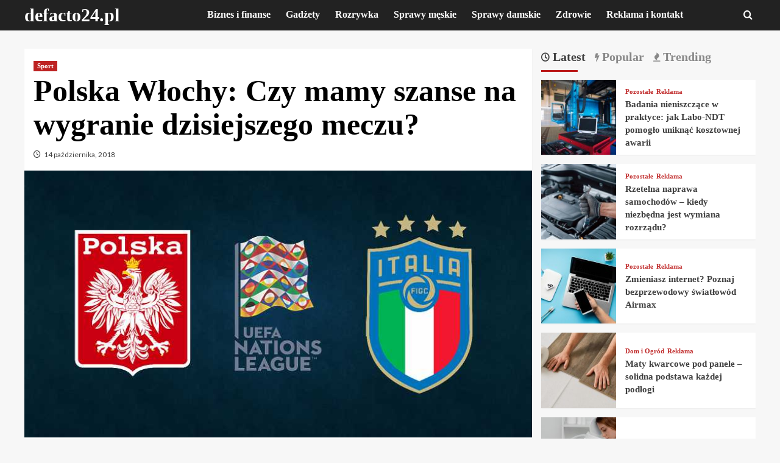

--- FILE ---
content_type: text/html; charset=UTF-8
request_url: https://defacto24.pl/sport/polska-wlochy-czy-mamy-szanse-na-wygranie-dzisiejszego-meczu/
body_size: 15804
content:
<!doctype html><html lang="pl-PL"><head><script data-no-optimize="1">var litespeed_docref=sessionStorage.getItem("litespeed_docref");litespeed_docref&&(Object.defineProperty(document,"referrer",{get:function(){return litespeed_docref}}),sessionStorage.removeItem("litespeed_docref"));</script> <meta charset="UTF-8"><meta name="viewport" content="width=device-width, initial-scale=1"><link rel="profile" href="http://gmpg.org/xfn/11"><meta name='robots' content='index, follow, max-image-preview:large, max-snippet:-1, max-video-preview:-1' /><style>img:is([sizes="auto" i], [sizes^="auto," i]) { contain-intrinsic-size: 3000px 1500px }</style><link rel='preload' href='https://fonts.googleapis.com/css?family=Source%2BSans%2BPro%3A400%2C700%7CLato%3A400%2C700&#038;subset=latin%2Clatin-ext&#038;display=swap' as='style' onload="this.onload=null;this.rel='stylesheet'" type='text/css' media='all' crossorigin='anonymous'><link rel='preconnect' href='https://fonts.googleapis.com' crossorigin='anonymous'><link rel='preconnect' href='https://fonts.gstatic.com' crossorigin='anonymous'><title>Polska Włochy: Czy mamy szanse na wygranie dzisiejszego meczu?</title><meta name="description" content="Polska Włochy to spotkanie, które dzisiejszego wieczoru elektryzuje wszystkich Polaków. Czy nasza reprezentacja będzie w stanie wygrać spotkanie u siebie?" /><link rel="canonical" href="https://defacto24.pl/sport/polska-wlochy-czy-mamy-szanse-na-wygranie-dzisiejszego-meczu/" /><meta property="og:locale" content="pl_PL" /><meta property="og:type" content="article" /><meta property="og:title" content="Polska Włochy: Czy mamy szanse na wygranie dzisiejszego meczu?" /><meta property="og:description" content="Polska Włochy to spotkanie, które dzisiejszego wieczoru elektryzuje wszystkich Polaków. Czy nasza reprezentacja będzie w stanie wygrać spotkanie u siebie?" /><meta property="og:url" content="https://defacto24.pl/sport/polska-wlochy-czy-mamy-szanse-na-wygranie-dzisiejszego-meczu/" /><meta property="og:site_name" content="defacto24.pl" /><meta property="article:published_time" content="2018-10-14T10:51:32+00:00" /><meta property="og:image" content="https://defacto24.pl/storage/2018/10/poland-italy.jpg" /><meta property="og:image:width" content="818" /><meta property="og:image:height" content="430" /><meta property="og:image:type" content="image/jpeg" /><meta name="author" content="admin" /><meta name="twitter:card" content="summary_large_image" /><meta name="twitter:label1" content="Napisane przez" /><meta name="twitter:data1" content="admin" /><meta name="twitter:label2" content="Szacowany czas czytania" /><meta name="twitter:data2" content="2 minuty" /> <script type="application/ld+json" class="yoast-schema-graph">{"@context":"https://schema.org","@graph":[{"@type":"WebPage","@id":"https://defacto24.pl/sport/polska-wlochy-czy-mamy-szanse-na-wygranie-dzisiejszego-meczu/","url":"https://defacto24.pl/sport/polska-wlochy-czy-mamy-szanse-na-wygranie-dzisiejszego-meczu/","name":"Polska Włochy: Czy mamy szanse na wygranie dzisiejszego meczu?","isPartOf":{"@id":"https://defacto24.pl/#website"},"primaryImageOfPage":{"@id":"https://defacto24.pl/sport/polska-wlochy-czy-mamy-szanse-na-wygranie-dzisiejszego-meczu/#primaryimage"},"image":{"@id":"https://defacto24.pl/sport/polska-wlochy-czy-mamy-szanse-na-wygranie-dzisiejszego-meczu/#primaryimage"},"thumbnailUrl":"/wp-content/uploads/2018/10/poland-italy.jpg","datePublished":"2018-10-14T10:51:32+00:00","author":{"@id":"https://defacto24.pl/#/schema/person/3ae46cb045322edcad1473fd12652628"},"description":"Polska Włochy to spotkanie, które dzisiejszego wieczoru elektryzuje wszystkich Polaków. Czy nasza reprezentacja będzie w stanie wygrać spotkanie u siebie?","breadcrumb":{"@id":"https://defacto24.pl/sport/polska-wlochy-czy-mamy-szanse-na-wygranie-dzisiejszego-meczu/#breadcrumb"},"inLanguage":"pl-PL","potentialAction":[{"@type":"ReadAction","target":["https://defacto24.pl/sport/polska-wlochy-czy-mamy-szanse-na-wygranie-dzisiejszego-meczu/"]}]},{"@type":"ImageObject","inLanguage":"pl-PL","@id":"https://defacto24.pl/sport/polska-wlochy-czy-mamy-szanse-na-wygranie-dzisiejszego-meczu/#primaryimage","url":"/wp-content/uploads/2018/10/poland-italy.jpg","contentUrl":"/wp-content/uploads/2018/10/poland-italy.jpg","width":818,"height":430},{"@type":"BreadcrumbList","@id":"https://defacto24.pl/sport/polska-wlochy-czy-mamy-szanse-na-wygranie-dzisiejszego-meczu/#breadcrumb","itemListElement":[{"@type":"ListItem","position":1,"name":"Strona główna","item":"https://defacto24.pl/"},{"@type":"ListItem","position":2,"name":"Polska Włochy: Czy mamy szanse na wygranie dzisiejszego meczu?"}]},{"@type":"WebSite","@id":"https://defacto24.pl/#website","url":"https://defacto24.pl/","name":"defacto24.pl","description":"","potentialAction":[{"@type":"SearchAction","target":{"@type":"EntryPoint","urlTemplate":"https://defacto24.pl/?s={search_term_string}"},"query-input":{"@type":"PropertyValueSpecification","valueRequired":true,"valueName":"search_term_string"}}],"inLanguage":"pl-PL"},{"@type":"Person","@id":"https://defacto24.pl/#/schema/person/3ae46cb045322edcad1473fd12652628","name":"admin","image":{"@type":"ImageObject","inLanguage":"pl-PL","@id":"https://defacto24.pl/#/schema/person/image/","url":"https://defacto24.pl/core/cache/ls/avatar/6975aaffa175d4ae791213a4d28a9b4e.jpg","contentUrl":"https://defacto24.pl/core/cache/ls/avatar/6975aaffa175d4ae791213a4d28a9b4e.jpg","caption":"admin"},"url":"https://defacto24.pl/writer/admin/"}]}</script> <link rel='dns-prefetch' href='//www.googletagmanager.com' /><link rel='dns-prefetch' href='//fonts.googleapis.com' /><link rel='preconnect' href='https://fonts.googleapis.com' /><link rel='preconnect' href='https://fonts.gstatic.com' /><link rel="alternate" type="application/rss+xml" title="defacto24.pl &raquo; Kanał z wpisami" href="https://defacto24.pl/feed/" /><link rel="alternate" type="application/rss+xml" title="defacto24.pl &raquo; Kanał z komentarzami" href="https://defacto24.pl/comments/feed/" /><link data-optimized="2" rel="stylesheet" href="/wp-content/cache/ls/css/08ba00d3516321bbd8c89333913fe29a.css" /><style id='wp-block-library-theme-inline-css' type='text/css'>.wp-block-audio :where(figcaption){color:#555;font-size:13px;text-align:center}.is-dark-theme .wp-block-audio :where(figcaption){color:#ffffffa6}.wp-block-audio{margin:0 0 1em}.wp-block-code{border:1px solid #ccc;border-radius:4px;font-family:Menlo,Consolas,monaco,monospace;padding:.8em 1em}.wp-block-embed :where(figcaption){color:#555;font-size:13px;text-align:center}.is-dark-theme .wp-block-embed :where(figcaption){color:#ffffffa6}.wp-block-embed{margin:0 0 1em}.blocks-gallery-caption{color:#555;font-size:13px;text-align:center}.is-dark-theme .blocks-gallery-caption{color:#ffffffa6}:root :where(.wp-block-image figcaption){color:#555;font-size:13px;text-align:center}.is-dark-theme :root :where(.wp-block-image figcaption){color:#ffffffa6}.wp-block-image{margin:0 0 1em}.wp-block-pullquote{border-bottom:4px solid;border-top:4px solid;color:currentColor;margin-bottom:1.75em}.wp-block-pullquote cite,.wp-block-pullquote footer,.wp-block-pullquote__citation{color:currentColor;font-size:.8125em;font-style:normal;text-transform:uppercase}.wp-block-quote{border-left:.25em solid;margin:0 0 1.75em;padding-left:1em}.wp-block-quote cite,.wp-block-quote footer{color:currentColor;font-size:.8125em;font-style:normal;position:relative}.wp-block-quote:where(.has-text-align-right){border-left:none;border-right:.25em solid;padding-left:0;padding-right:1em}.wp-block-quote:where(.has-text-align-center){border:none;padding-left:0}.wp-block-quote.is-large,.wp-block-quote.is-style-large,.wp-block-quote:where(.is-style-plain){border:none}.wp-block-search .wp-block-search__label{font-weight:700}.wp-block-search__button{border:1px solid #ccc;padding:.375em .625em}:where(.wp-block-group.has-background){padding:1.25em 2.375em}.wp-block-separator.has-css-opacity{opacity:.4}.wp-block-separator{border:none;border-bottom:2px solid;margin-left:auto;margin-right:auto}.wp-block-separator.has-alpha-channel-opacity{opacity:1}.wp-block-separator:not(.is-style-wide):not(.is-style-dots){width:100px}.wp-block-separator.has-background:not(.is-style-dots){border-bottom:none;height:1px}.wp-block-separator.has-background:not(.is-style-wide):not(.is-style-dots){height:2px}.wp-block-table{margin:0 0 1em}.wp-block-table td,.wp-block-table th{word-break:normal}.wp-block-table :where(figcaption){color:#555;font-size:13px;text-align:center}.is-dark-theme .wp-block-table :where(figcaption){color:#ffffffa6}.wp-block-video :where(figcaption){color:#555;font-size:13px;text-align:center}.is-dark-theme .wp-block-video :where(figcaption){color:#ffffffa6}.wp-block-video{margin:0 0 1em}:root :where(.wp-block-template-part.has-background){margin-bottom:0;margin-top:0;padding:1.25em 2.375em}</style><style id='global-styles-inline-css' type='text/css'>:root{--wp--preset--aspect-ratio--square: 1;--wp--preset--aspect-ratio--4-3: 4/3;--wp--preset--aspect-ratio--3-4: 3/4;--wp--preset--aspect-ratio--3-2: 3/2;--wp--preset--aspect-ratio--2-3: 2/3;--wp--preset--aspect-ratio--16-9: 16/9;--wp--preset--aspect-ratio--9-16: 9/16;--wp--preset--color--black: #000000;--wp--preset--color--cyan-bluish-gray: #abb8c3;--wp--preset--color--white: #ffffff;--wp--preset--color--pale-pink: #f78da7;--wp--preset--color--vivid-red: #cf2e2e;--wp--preset--color--luminous-vivid-orange: #ff6900;--wp--preset--color--luminous-vivid-amber: #fcb900;--wp--preset--color--light-green-cyan: #7bdcb5;--wp--preset--color--vivid-green-cyan: #00d084;--wp--preset--color--pale-cyan-blue: #8ed1fc;--wp--preset--color--vivid-cyan-blue: #0693e3;--wp--preset--color--vivid-purple: #9b51e0;--wp--preset--gradient--vivid-cyan-blue-to-vivid-purple: linear-gradient(135deg,rgba(6,147,227,1) 0%,rgb(155,81,224) 100%);--wp--preset--gradient--light-green-cyan-to-vivid-green-cyan: linear-gradient(135deg,rgb(122,220,180) 0%,rgb(0,208,130) 100%);--wp--preset--gradient--luminous-vivid-amber-to-luminous-vivid-orange: linear-gradient(135deg,rgba(252,185,0,1) 0%,rgba(255,105,0,1) 100%);--wp--preset--gradient--luminous-vivid-orange-to-vivid-red: linear-gradient(135deg,rgba(255,105,0,1) 0%,rgb(207,46,46) 100%);--wp--preset--gradient--very-light-gray-to-cyan-bluish-gray: linear-gradient(135deg,rgb(238,238,238) 0%,rgb(169,184,195) 100%);--wp--preset--gradient--cool-to-warm-spectrum: linear-gradient(135deg,rgb(74,234,220) 0%,rgb(151,120,209) 20%,rgb(207,42,186) 40%,rgb(238,44,130) 60%,rgb(251,105,98) 80%,rgb(254,248,76) 100%);--wp--preset--gradient--blush-light-purple: linear-gradient(135deg,rgb(255,206,236) 0%,rgb(152,150,240) 100%);--wp--preset--gradient--blush-bordeaux: linear-gradient(135deg,rgb(254,205,165) 0%,rgb(254,45,45) 50%,rgb(107,0,62) 100%);--wp--preset--gradient--luminous-dusk: linear-gradient(135deg,rgb(255,203,112) 0%,rgb(199,81,192) 50%,rgb(65,88,208) 100%);--wp--preset--gradient--pale-ocean: linear-gradient(135deg,rgb(255,245,203) 0%,rgb(182,227,212) 50%,rgb(51,167,181) 100%);--wp--preset--gradient--electric-grass: linear-gradient(135deg,rgb(202,248,128) 0%,rgb(113,206,126) 100%);--wp--preset--gradient--midnight: linear-gradient(135deg,rgb(2,3,129) 0%,rgb(40,116,252) 100%);--wp--preset--font-size--small: 13px;--wp--preset--font-size--medium: 20px;--wp--preset--font-size--large: 36px;--wp--preset--font-size--x-large: 42px;--wp--preset--spacing--20: 0.44rem;--wp--preset--spacing--30: 0.67rem;--wp--preset--spacing--40: 1rem;--wp--preset--spacing--50: 1.5rem;--wp--preset--spacing--60: 2.25rem;--wp--preset--spacing--70: 3.38rem;--wp--preset--spacing--80: 5.06rem;--wp--preset--shadow--natural: 6px 6px 9px rgba(0, 0, 0, 0.2);--wp--preset--shadow--deep: 12px 12px 50px rgba(0, 0, 0, 0.4);--wp--preset--shadow--sharp: 6px 6px 0px rgba(0, 0, 0, 0.2);--wp--preset--shadow--outlined: 6px 6px 0px -3px rgba(255, 255, 255, 1), 6px 6px rgba(0, 0, 0, 1);--wp--preset--shadow--crisp: 6px 6px 0px rgba(0, 0, 0, 1);}:root { --wp--style--global--content-size: 740px;--wp--style--global--wide-size: 1200px; }:where(body) { margin: 0; }.wp-site-blocks > .alignleft { float: left; margin-right: 2em; }.wp-site-blocks > .alignright { float: right; margin-left: 2em; }.wp-site-blocks > .aligncenter { justify-content: center; margin-left: auto; margin-right: auto; }:where(.wp-site-blocks) > * { margin-block-start: 24px; margin-block-end: 0; }:where(.wp-site-blocks) > :first-child { margin-block-start: 0; }:where(.wp-site-blocks) > :last-child { margin-block-end: 0; }:root { --wp--style--block-gap: 24px; }:root :where(.is-layout-flow) > :first-child{margin-block-start: 0;}:root :where(.is-layout-flow) > :last-child{margin-block-end: 0;}:root :where(.is-layout-flow) > *{margin-block-start: 24px;margin-block-end: 0;}:root :where(.is-layout-constrained) > :first-child{margin-block-start: 0;}:root :where(.is-layout-constrained) > :last-child{margin-block-end: 0;}:root :where(.is-layout-constrained) > *{margin-block-start: 24px;margin-block-end: 0;}:root :where(.is-layout-flex){gap: 24px;}:root :where(.is-layout-grid){gap: 24px;}.is-layout-flow > .alignleft{float: left;margin-inline-start: 0;margin-inline-end: 2em;}.is-layout-flow > .alignright{float: right;margin-inline-start: 2em;margin-inline-end: 0;}.is-layout-flow > .aligncenter{margin-left: auto !important;margin-right: auto !important;}.is-layout-constrained > .alignleft{float: left;margin-inline-start: 0;margin-inline-end: 2em;}.is-layout-constrained > .alignright{float: right;margin-inline-start: 2em;margin-inline-end: 0;}.is-layout-constrained > .aligncenter{margin-left: auto !important;margin-right: auto !important;}.is-layout-constrained > :where(:not(.alignleft):not(.alignright):not(.alignfull)){max-width: var(--wp--style--global--content-size);margin-left: auto !important;margin-right: auto !important;}.is-layout-constrained > .alignwide{max-width: var(--wp--style--global--wide-size);}body .is-layout-flex{display: flex;}.is-layout-flex{flex-wrap: wrap;align-items: center;}.is-layout-flex > :is(*, div){margin: 0;}body .is-layout-grid{display: grid;}.is-layout-grid > :is(*, div){margin: 0;}body{padding-top: 0px;padding-right: 0px;padding-bottom: 0px;padding-left: 0px;}a:where(:not(.wp-element-button)){text-decoration: none;}:root :where(.wp-element-button, .wp-block-button__link){background-color: #32373c;border-width: 0;color: #fff;font-family: inherit;font-size: inherit;line-height: inherit;padding: calc(0.667em + 2px) calc(1.333em + 2px);text-decoration: none;}.has-black-color{color: var(--wp--preset--color--black) !important;}.has-cyan-bluish-gray-color{color: var(--wp--preset--color--cyan-bluish-gray) !important;}.has-white-color{color: var(--wp--preset--color--white) !important;}.has-pale-pink-color{color: var(--wp--preset--color--pale-pink) !important;}.has-vivid-red-color{color: var(--wp--preset--color--vivid-red) !important;}.has-luminous-vivid-orange-color{color: var(--wp--preset--color--luminous-vivid-orange) !important;}.has-luminous-vivid-amber-color{color: var(--wp--preset--color--luminous-vivid-amber) !important;}.has-light-green-cyan-color{color: var(--wp--preset--color--light-green-cyan) !important;}.has-vivid-green-cyan-color{color: var(--wp--preset--color--vivid-green-cyan) !important;}.has-pale-cyan-blue-color{color: var(--wp--preset--color--pale-cyan-blue) !important;}.has-vivid-cyan-blue-color{color: var(--wp--preset--color--vivid-cyan-blue) !important;}.has-vivid-purple-color{color: var(--wp--preset--color--vivid-purple) !important;}.has-black-background-color{background-color: var(--wp--preset--color--black) !important;}.has-cyan-bluish-gray-background-color{background-color: var(--wp--preset--color--cyan-bluish-gray) !important;}.has-white-background-color{background-color: var(--wp--preset--color--white) !important;}.has-pale-pink-background-color{background-color: var(--wp--preset--color--pale-pink) !important;}.has-vivid-red-background-color{background-color: var(--wp--preset--color--vivid-red) !important;}.has-luminous-vivid-orange-background-color{background-color: var(--wp--preset--color--luminous-vivid-orange) !important;}.has-luminous-vivid-amber-background-color{background-color: var(--wp--preset--color--luminous-vivid-amber) !important;}.has-light-green-cyan-background-color{background-color: var(--wp--preset--color--light-green-cyan) !important;}.has-vivid-green-cyan-background-color{background-color: var(--wp--preset--color--vivid-green-cyan) !important;}.has-pale-cyan-blue-background-color{background-color: var(--wp--preset--color--pale-cyan-blue) !important;}.has-vivid-cyan-blue-background-color{background-color: var(--wp--preset--color--vivid-cyan-blue) !important;}.has-vivid-purple-background-color{background-color: var(--wp--preset--color--vivid-purple) !important;}.has-black-border-color{border-color: var(--wp--preset--color--black) !important;}.has-cyan-bluish-gray-border-color{border-color: var(--wp--preset--color--cyan-bluish-gray) !important;}.has-white-border-color{border-color: var(--wp--preset--color--white) !important;}.has-pale-pink-border-color{border-color: var(--wp--preset--color--pale-pink) !important;}.has-vivid-red-border-color{border-color: var(--wp--preset--color--vivid-red) !important;}.has-luminous-vivid-orange-border-color{border-color: var(--wp--preset--color--luminous-vivid-orange) !important;}.has-luminous-vivid-amber-border-color{border-color: var(--wp--preset--color--luminous-vivid-amber) !important;}.has-light-green-cyan-border-color{border-color: var(--wp--preset--color--light-green-cyan) !important;}.has-vivid-green-cyan-border-color{border-color: var(--wp--preset--color--vivid-green-cyan) !important;}.has-pale-cyan-blue-border-color{border-color: var(--wp--preset--color--pale-cyan-blue) !important;}.has-vivid-cyan-blue-border-color{border-color: var(--wp--preset--color--vivid-cyan-blue) !important;}.has-vivid-purple-border-color{border-color: var(--wp--preset--color--vivid-purple) !important;}.has-vivid-cyan-blue-to-vivid-purple-gradient-background{background: var(--wp--preset--gradient--vivid-cyan-blue-to-vivid-purple) !important;}.has-light-green-cyan-to-vivid-green-cyan-gradient-background{background: var(--wp--preset--gradient--light-green-cyan-to-vivid-green-cyan) !important;}.has-luminous-vivid-amber-to-luminous-vivid-orange-gradient-background{background: var(--wp--preset--gradient--luminous-vivid-amber-to-luminous-vivid-orange) !important;}.has-luminous-vivid-orange-to-vivid-red-gradient-background{background: var(--wp--preset--gradient--luminous-vivid-orange-to-vivid-red) !important;}.has-very-light-gray-to-cyan-bluish-gray-gradient-background{background: var(--wp--preset--gradient--very-light-gray-to-cyan-bluish-gray) !important;}.has-cool-to-warm-spectrum-gradient-background{background: var(--wp--preset--gradient--cool-to-warm-spectrum) !important;}.has-blush-light-purple-gradient-background{background: var(--wp--preset--gradient--blush-light-purple) !important;}.has-blush-bordeaux-gradient-background{background: var(--wp--preset--gradient--blush-bordeaux) !important;}.has-luminous-dusk-gradient-background{background: var(--wp--preset--gradient--luminous-dusk) !important;}.has-pale-ocean-gradient-background{background: var(--wp--preset--gradient--pale-ocean) !important;}.has-electric-grass-gradient-background{background: var(--wp--preset--gradient--electric-grass) !important;}.has-midnight-gradient-background{background: var(--wp--preset--gradient--midnight) !important;}.has-small-font-size{font-size: var(--wp--preset--font-size--small) !important;}.has-medium-font-size{font-size: var(--wp--preset--font-size--medium) !important;}.has-large-font-size{font-size: var(--wp--preset--font-size--large) !important;}.has-x-large-font-size{font-size: var(--wp--preset--font-size--x-large) !important;}
:root :where(.wp-block-pullquote){font-size: 1.5em;line-height: 1.6;}</style> <script type="litespeed/javascript" data-src="/wp-includes/js/jquery/jquery.min.js" id="jquery-core-js"></script> 
 <script type="litespeed/javascript" data-src="https://www.googletagmanager.com/gtag/js?id=G-G3BKWTCEZW" id="google_gtagjs-js"></script> <script id="google_gtagjs-js-after" type="litespeed/javascript">window.dataLayer=window.dataLayer||[];function gtag(){dataLayer.push(arguments)}
gtag("set","linker",{"domains":["defacto24.pl"]});gtag("js",new Date());gtag("set","developer_id.dZTNiMT",!0);gtag("config","G-G3BKWTCEZW")</script> <link rel='shortlink' href='https://defacto24.pl/?p=7' /><link rel="alternate" title="oEmbed (JSON)" type="application/json+oembed" href="https://defacto24.pl/wp-json/oembed/1.0/embed?url=https%3A%2F%2Fdefacto24.pl%2Fsport%2Fpolska-wlochy-czy-mamy-szanse-na-wygranie-dzisiejszego-meczu%2F" /><link rel="alternate" title="oEmbed (XML)" type="text/xml+oembed" href="https://defacto24.pl/wp-json/oembed/1.0/embed?url=https%3A%2F%2Fdefacto24.pl%2Fsport%2Fpolska-wlochy-czy-mamy-szanse-na-wygranie-dzisiejszego-meczu%2F&#038;format=xml" /><style type="text/css">body .masthead-banner.data-bg:before {
                background: rgba(0,0,0,0);
            }
                        .site-title a,
            .site-header .site-branding .site-title a:visited,
            .site-header .site-branding .site-title a:hover,
            .site-description {
                color: #ffffff;
            }

            .site-branding .site-title {
                font-size: 55px;
            }

            @media only screen and (max-width: 640px) {
                .header-layout-3 .site-header .site-branding .site-title,
                .site-branding .site-title {
                    font-size: 60px;

                }
              }   

           @media only screen and (max-width: 375px) {
               .header-layout-3 .site-header .site-branding .site-title,
               .site-branding .site-title {
                        font-size: 50px;

                    }
                }
                
                    .elementor-template-full-width .elementor-section.elementor-section-full_width > .elementor-container,
        .elementor-template-full-width .elementor-section.elementor-section-boxed > .elementor-container{
            max-width: 1200px;
        }
        @media (min-width: 1600px){
            .elementor-template-full-width .elementor-section.elementor-section-full_width > .elementor-container,
            .elementor-template-full-width .elementor-section.elementor-section-boxed > .elementor-container{
                max-width: 1600px;
            }
        }
        
        .align-content-left .elementor-section-stretched,
        .align-content-right .elementor-section-stretched {
            max-width: 100%;
            left: 0 !important;
        }</style><link rel="icon" href="/wp-content/uploads/2020/08/71gtQhUcZQL._CR290011531153_UX256-150x150.jpg" sizes="32x32" /><link rel="icon" href="/wp-content/uploads/2020/08/71gtQhUcZQL._CR290011531153_UX256.jpg" sizes="192x192" /><link rel="apple-touch-icon" href="/wp-content/uploads/2020/08/71gtQhUcZQL._CR290011531153_UX256.jpg" /><meta name="msapplication-TileImage" content="/wp-content/uploads/2020/08/71gtQhUcZQL._CR290011531153_UX256.jpg" /></head><body class="wp-singular post-template-default single single-post postid-7 single-format-standard wp-embed-responsive wp-theme-covernews wp-child-theme-covermag default-content-layout archive-layout-grid scrollup-sticky-header aft-sticky-header aft-sticky-sidebar default aft-container-default aft-main-banner-slider-editors-picks-trending single-content-mode-default header-image-default align-content-left aft-and"><div id="page" class="site">
<a class="skip-link screen-reader-text" href="#content">Skip to content</a><div class="header-layout-2"><header id="masthead" class="site-header"><div class="masthead-banner "
data-background=""><div class="container"><div class="row"><div class="banner-promotions-wrapper"><div class="promotion-section">
<a href="https://afthemes.com" target="_blank">
</a></div></div></div></div></div><nav id="site-navigation" class="main-navigation"><div class="container"><div class="row"><div class="navigation-container"><div class="site-branding col-md-2 col-sm-2"><p class="site-title font-family-1">
<a href="https://defacto24.pl/"
rel="home">defacto24.pl</a></p></div>
<span class="toggle-menu" aria-controls="primary-menu" aria-expanded="false">
<a href="javascript:void(0)" class="aft-void-menu">
<span class="screen-reader-text">Primary Menu</span>
<i class="ham"></i>
</a>
</span><div class="menu main-menu"><ul id="primary-menu" class="menu"><li id="menu-item-61" class="menu-item menu-item-type-taxonomy menu-item-object-category menu-item-61"><a href="https://defacto24.pl/biznes/">Biznes i finanse</a></li><li id="menu-item-544" class="menu-item menu-item-type-custom menu-item-object-custom menu-item-544"><a href="https://www.gadzetowo.pl/">Gadżety</a></li><li id="menu-item-160" class="menu-item menu-item-type-taxonomy menu-item-object-category menu-item-has-children menu-item-160"><a href="https://defacto24.pl/rozrywka/">Rozrywka</a><ul class="sub-menu"><li id="menu-item-156" class="menu-item menu-item-type-taxonomy menu-item-object-category menu-item-156"><a href="https://defacto24.pl/pozostale/">Pozostałe</a></li></ul></li><li id="menu-item-157" class="menu-item menu-item-type-taxonomy menu-item-object-category menu-item-157"><a href="https://defacto24.pl/sprawy-meskie/">Sprawy męskie</a></li><li id="menu-item-158" class="menu-item menu-item-type-taxonomy menu-item-object-category menu-item-158"><a href="https://defacto24.pl/sprawy-damskie/">Sprawy damskie</a></li><li id="menu-item-159" class="menu-item menu-item-type-taxonomy menu-item-object-category menu-item-has-children menu-item-159"><a href="https://defacto24.pl/zdrowie/">Zdrowie</a><ul class="sub-menu"><li id="menu-item-124" class="menu-item menu-item-type-custom menu-item-object-custom menu-item-124"><a href="https://demo.afthemes.com/covernews/sport/">Sport</a></li></ul></li><li id="menu-item-566" class="menu-item menu-item-type-post_type menu-item-object-page menu-item-566"><a href="https://defacto24.pl/reklama-i-kontakt/">Reklama i kontakt</a></li></ul></div><div class="cart-search"><div class="af-search-wrap"><div class="search-overlay">
<a href="#" title="Search" class="search-icon">
<i class="fa fa-search"></i>
</a><div class="af-search-form"><form role="search" method="get" class="search-form" action="https://defacto24.pl/">
<label>
<span class="screen-reader-text">Szukaj:</span>
<input type="search" class="search-field" placeholder="Szukaj &hellip;" value="" name="s" />
</label>
<input type="submit" class="search-submit" value="Szukaj" /></form></div></div></div></div></div></div></div></nav></header></div><div id="content" class="container"><div class="section-block-upper row"><div id="primary" class="content-area"><main id="main" class="site-main"><article id="post-7" class="af-single-article post-7 post type-post status-publish format-standard has-post-thumbnail hentry category-sport tag-polska-wlochy"><div class="entry-content-wrap"><header class="entry-header"><div class="header-details-wrapper"><div class="entry-header-details"><div class="figure-categories figure-categories-bg"><ul class="cat-links"><li class="meta-category">
<a class="covernews-categories category-color-1"
href="https://defacto24.pl/sport/"
aria-label="View all posts in Sport">
Sport
</a></li></ul></div><h1 class="entry-title">Polska Włochy: Czy mamy szanse na wygranie dzisiejszego meczu?</h1>
<span class="author-links"><span class="item-metadata posts-date">
<i class="far fa-clock"></i>
<a href="https://defacto24.pl/2018/10/">
14 października, 2018          </a>
</span>
</span></div></div><div class="aft-post-thumbnail-wrapper"><div class="post-thumbnail full-width-image">
<img data-lazyloaded="1" src="[data-uri]" width="818" height="430" data-src="/wp-content/uploads/2018/10/poland-italy.jpg" class="attachment-covernews-featured size-covernews-featured wp-post-image" alt="poland-italy" decoding="async" fetchpriority="high" data-srcset="/wp-content/uploads/2018/10/poland-italy.jpg 818w, /wp-content/uploads/2018/10/poland-italy-300x158.jpg 300w, /wp-content/uploads/2018/10/poland-italy-768x404.jpg 768w, /wp-content/uploads/2018/10/poland-italy-624x328.jpg 624w" data-sizes="(max-width: 818px) 100vw, 818px" loading="lazy" /></div></div></header><div class="entry-content"><h3><strong>Mecz Polska Włochy będzie dziś w Lidze Narodów jednym z topowych spotkań. Czy jednak Polacy będą w stanie tym razem zagrać o wszystko i wygrać spotkanie? Jest to ostatni mecz na własnym boisku, dlatego jest to najlepsza szansa na zgarnięcie pierwszych punktów z wygranej w Lidze Narodów!</strong></h3><p>Z Włochami mieliśmy już okazję mierzyć się w Lidze Narodów na ich terenie. Po tamtym meczu wynik był dla nas zadowalający, albowiem 1:1 na wyjeździe z Włochami to wynik, który wiele osób brałoby w ciemno na początek zmagań w Lidze Narodów.</p><p>Niestety, ale nasza dalsza przygoda w tych rozgrywkach nie potoczyła się dobrze, albowiem przegrany mecz z Portugalią 3:2 w miniony czwartek pokazał, jak wiele jest przed nami do nadrobienia.</p><p>Mecz Polska Włochy na pewno będzie elektryzujący, albowiem obydwie drużyny będą poszukiwać bramek w tym spotkaniu. Co przemawia jednak po naszej stronie?</p><p><strong>Krzysztof Piątek &#8211;</strong> Młody napastnik który jest w najlepszym momencie swojej kariery, ma szansę na świetne pokazanie się w reprezentacji narodowej, co uczynił już w pierwszym meczu. Polak dodatkowo zna świetnie ligę włoską, skutkiem czego na pewno jest w stanie grać dobrze przeciwko Włochom, z którymi gra na co dzień w Serie A.</p><p><strong>Robert Lewandowski &#8211; </strong>ostatnio w gorszej dyspozycji, lecz jest to zawodnik, który w każdym meczu ma szansę na trafienie. Robert nie jest zadowolony z aktualnej sytuacji w kadrze, lecz znając jego ambicje i charakter, potęguje to tylko jego apetyt na strzelanie bramek.</p><p>W meczu Polska Włochy na pewno będziemy widzieć wiele błędów w grze naszej kadry i nawet mając już wynik, nie możemy być niczego pewni. Warto jednak dodać, że reprezentacja Włoch również lubi popełniać błędy, które z kolei Polacy potrafią choćby w minimalnym stopniu wykorzystać.</p><p>W dniu dzisiejszym, przy atucie własnego boiska i kibiców mamy praktycznie ostatnią szansę na realne punkty. Jeśli nie w Chorzowie, na pewno na wyjeździe będziemy mieć mega skomplikowaną sytuację.</p><p>Miejmy nadzieję, że zawodnicy mają świadomość tego, że dziś jest świetny dzień na przełamanie i zrobią ten krok w przód!</p><div class="post-item-metadata entry-meta"></div><nav class="navigation post-navigation" aria-label="Post navigation"><h2 class="screen-reader-text">Post navigation</h2><div class="nav-links"><div class="nav-next"><a href="https://defacto24.pl/sport/cristiano-i-pogba-zmierza-sie-dzis-ze-swoimi-bylymi-druzynami/" rel="next">Next: <span class="em-post-navigation nav-title">Cristiano i Pogba zmierzą się dziś ze swoimi byłymi drużynami!</span></a></div></div></nav></div></div><div class="promotionspace enable-promotionspace"><div class="em-reated-posts  col-ten"><div class="row"><h3 class="related-title">
More Stories</h3><div class="row"><div class="col-sm-4 latest-posts-grid" data-mh="latest-posts-grid"><div class="spotlight-post"><figure class="categorised-article inside-img"><div class="categorised-article-wrapper"><div class="data-bg-hover data-bg-categorised read-bg-img">
<a href="https://defacto24.pl/sport/czy-serbska-crvena-zvezda-wroci-do-ligi-mistrzow/"
aria-label="Czy Serbska Crvena zvezda wróci do Ligi Mistrzów?">
<img data-lazyloaded="1" src="[data-uri]" width="300" height="169" data-src="/wp-content/uploads/2022/08/image-300x169.png" class="attachment-medium size-medium wp-post-image" alt="image" decoding="async" data-srcset="/wp-content/uploads/2022/08/image-300x169.png 300w, /wp-content/uploads/2022/08/image-1024x576.png 1024w, /wp-content/uploads/2022/08/image-768x432.png 768w, /wp-content/uploads/2022/08/image-1536x864.png 1536w, /wp-content/uploads/2022/08/image.png 2048w" data-sizes="(max-width: 300px) 100vw, 300px" loading="lazy" />                      </a></div></div><div class="figure-categories figure-categories-bg"><ul class="cat-links"><li class="meta-category">
<a class="covernews-categories category-color-1"
href="https://defacto24.pl/sport/"
aria-label="View all posts in Sport">
Sport
</a></li></ul></div></figure><figcaption><h3 class="article-title article-title-1">
<a href="https://defacto24.pl/sport/czy-serbska-crvena-zvezda-wroci-do-ligi-mistrzow/">
Czy Serbska Crvena zvezda wróci do Ligi Mistrzów?                    </a></h3><div class="grid-item-metadata">
<span class="author-links"><span class="item-metadata posts-date">
<i class="far fa-clock"></i>
<a href="https://defacto24.pl/2022/08/">
23 sierpnia, 2022          </a>
</span>
</span></div></figcaption></div></div><div class="col-sm-4 latest-posts-grid" data-mh="latest-posts-grid"><div class="spotlight-post"><figure class="categorised-article inside-img"><div class="categorised-article-wrapper"><div class="data-bg-hover data-bg-categorised read-bg-img">
<a href="https://defacto24.pl/sport/po-trzy-punkty-z-anglia-zapowiedz-meczu-polski/"
aria-label="Po trzy punkty z Anglią! Zapowiedź meczu Polski!">
<img data-lazyloaded="1" src="[data-uri]" width="300" height="180" data-src="/wp-content/uploads/2021/09/poland-vs-england-football-competition-group-i-versus-icon-football-background_292608-1146-300x180.jpg" class="attachment-medium size-medium wp-post-image" alt="poland-vs-england-football-competition-group-i-versus-icon-football-background_292608-1146" decoding="async" data-srcset="/wp-content/uploads/2021/09/poland-vs-england-football-competition-group-i-versus-icon-football-background_292608-1146-300x180.jpg 300w, /wp-content/uploads/2021/09/poland-vs-england-football-competition-group-i-versus-icon-football-background_292608-1146.jpg 626w" data-sizes="(max-width: 300px) 100vw, 300px" loading="lazy" />                      </a></div></div><div class="figure-categories figure-categories-bg"><ul class="cat-links"><li class="meta-category">
<a class="covernews-categories category-color-1"
href="https://defacto24.pl/sport/"
aria-label="View all posts in Sport">
Sport
</a></li></ul></div></figure><figcaption><h3 class="article-title article-title-1">
<a href="https://defacto24.pl/sport/po-trzy-punkty-z-anglia-zapowiedz-meczu-polski/">
Po trzy punkty z Anglią! Zapowiedź meczu Polski!                    </a></h3><div class="grid-item-metadata">
<span class="author-links"><span class="item-metadata posts-date">
<i class="far fa-clock"></i>
<a href="https://defacto24.pl/2021/09/">
8 września, 2021          </a>
</span>
</span></div></figcaption></div></div><div class="col-sm-4 latest-posts-grid" data-mh="latest-posts-grid"><div class="spotlight-post"><figure class="categorised-article inside-img"><div class="categorised-article-wrapper"><div class="data-bg-hover data-bg-categorised read-bg-img">
<a href="https://defacto24.pl/sport/zastosowanie-cbd-w-dzisiejszych-czasach/"
aria-label="Zastosowanie CBD w dzisiejszych czasach">
<img data-lazyloaded="1" src="[data-uri]" width="300" height="199" data-src="/wp-content/uploads/2021/06/cbd6-300x199.jpg" class="attachment-medium size-medium wp-post-image" alt="cbd6" decoding="async" loading="lazy" data-srcset="/wp-content/uploads/2021/06/cbd6-300x199.jpg 300w, /wp-content/uploads/2021/06/cbd6-1024x681.jpg 1024w, /wp-content/uploads/2021/06/cbd6-768x511.jpg 768w, /wp-content/uploads/2021/06/cbd6-675x450.jpg 675w, /wp-content/uploads/2021/06/cbd6.jpg 1280w" data-sizes="auto, (max-width: 300px) 100vw, 300px" />                      </a></div></div><div class="figure-categories figure-categories-bg"><ul class="cat-links"><li class="meta-category">
<a class="covernews-categories category-color-1"
href="https://defacto24.pl/sport/"
aria-label="View all posts in Sport">
Sport
</a></li></ul></div></figure><figcaption><h3 class="article-title article-title-1">
<a href="https://defacto24.pl/sport/zastosowanie-cbd-w-dzisiejszych-czasach/">
Zastosowanie CBD w dzisiejszych czasach                    </a></h3><div class="grid-item-metadata">
<span class="author-links"><span class="item-metadata posts-date">
<i class="far fa-clock"></i>
<a href="https://defacto24.pl/2021/06/">
12 czerwca, 2021          </a>
</span>
</span></div></figcaption></div></div></div></div></div></div></article></main></div><aside id="secondary" class="widget-area sidebar-sticky-top"><div id="covernews_tabbed_posts-1" class="widget covernews-widget covernews_tabbed_posts_widget"><div class="tabbed-container"><div class="tabbed-head"><ul class="nav nav-tabs af-tabs tab-warpper" role="tablist"><li class="tab tab-recent" role="presentation">
<a href="#tabbed-1-recent"
aria-label="recent"
role="tab"
id="tabbed-1-recent-tab"
aria-controls="tabbed-1-recent"
aria-selected="true"
data-toggle="tab"
class="font-family-1 widget-title active">
Latest                      </a></li><li class="tab tab-popular" role="presentation">
<a href="#tabbed-1-popular"
aria-label="popular"
role="tab"
id="tabbed-1-popular-tab"
aria-controls="tabbed-1-popular"
aria-selected="false"
data-toggle="tab"
class="font-family-1 widget-title ">
Popular                      </a></li><li class="tab tab-categorised" role="presentation">
<a href="#tabbed-1-categorised"
aria-label="categorised"
role="tab"
id="tabbed-1-categorised-tab"
aria-controls="tabbed-1-categorised"
aria-selected="false"
data-toggle="tab"
class="font-family-1 widget-title ">
Trending                      </a></li></ul></div><div class="tab-content"><div id="tabbed-1-recent"
role="tabpanel"
aria-labelledby="tabbed-1-recent-tab"
aria-hidden="false"
class="tab-pane active"><ul class="article-item article-list-item article-tabbed-list article-item-left"><li class="full-item clearfix"><div class="base-border"><div class="row-sm align-items-center"><div class="col-sm-4 col-image"><div class="tab-article-image">
<a href="https://defacto24.pl/pozostale/badania-nieniszczace/" class="post-thumb" aria-label="Badania nieniszczące w praktyce: jak Labo-NDT pomogło uniknąć kosztownej awarii">
<img data-lazyloaded="1" src="[data-uri]" width="150" height="150" data-src="/wp-content/uploads/2025/09/badania-nieniszczace-4-150x150.jpg" class="attachment-thumbnail size-thumbnail wp-post-image" alt="badania nieniszczące" decoding="async" loading="lazy" />                    </a></div></div><div class="full-item-details col-details col-sm-8"><div class="prime-row"><div class="full-item-metadata primary-font"><div class="figure-categories figure-categories-bg"><ul class="cat-links"><li class="meta-category">
<a class="covernews-categories category-color-1"
href="https://defacto24.pl/pozostale/"
aria-label="View all posts in Pozostałe">
Pozostałe
</a></li><li class="meta-category">
<a class="covernews-categories category-color-1"
href="https://defacto24.pl/reklama/"
aria-label="View all posts in Reklama">
Reklama
</a></li></ul></div></div><div class="full-item-content"><h3 class="article-title article-title-1">
<a href="https://defacto24.pl/pozostale/badania-nieniszczace/">
Badania nieniszczące w praktyce: jak Labo-NDT pomogło uniknąć kosztownej awarii                        </a></h3><div class="grid-item-metadata">
<span class="author-links"><span class="item-metadata posts-date">
<i class="far fa-clock"></i>
<a href="https://defacto24.pl/2025/09/">
2 września, 2025          </a>
</span>
</span></div></div></div></div></div></div></li><li class="full-item clearfix"><div class="base-border"><div class="row-sm align-items-center"><div class="col-sm-4 col-image"><div class="tab-article-image">
<a href="https://defacto24.pl/pozostale/rzetelna-naprawa-samochodow-kiedy-niezbedna-jest-wymiana-rozrzadu/" class="post-thumb" aria-label="Rzetelna naprawa samochodów – kiedy niezbędna jest wymiana rozrządu?">
<img data-lazyloaded="1" src="[data-uri]" width="150" height="150" data-src="/wp-content/uploads/2025/07/naprawa-samochodow-150x150.jpg" class="attachment-thumbnail size-thumbnail wp-post-image" alt="naprawa samochodów" decoding="async" loading="lazy" />                    </a></div></div><div class="full-item-details col-details col-sm-8"><div class="prime-row"><div class="full-item-metadata primary-font"><div class="figure-categories figure-categories-bg"><ul class="cat-links"><li class="meta-category">
<a class="covernews-categories category-color-1"
href="https://defacto24.pl/pozostale/"
aria-label="View all posts in Pozostałe">
Pozostałe
</a></li><li class="meta-category">
<a class="covernews-categories category-color-1"
href="https://defacto24.pl/reklama/"
aria-label="View all posts in Reklama">
Reklama
</a></li></ul></div></div><div class="full-item-content"><h3 class="article-title article-title-1">
<a href="https://defacto24.pl/pozostale/rzetelna-naprawa-samochodow-kiedy-niezbedna-jest-wymiana-rozrzadu/">
Rzetelna naprawa samochodów – kiedy niezbędna jest wymiana rozrządu?                        </a></h3><div class="grid-item-metadata">
<span class="author-links"><span class="item-metadata posts-date">
<i class="far fa-clock"></i>
<a href="https://defacto24.pl/2025/07/">
29 lipca, 2025          </a>
</span>
</span></div></div></div></div></div></div></li><li class="full-item clearfix"><div class="base-border"><div class="row-sm align-items-center"><div class="col-sm-4 col-image"><div class="tab-article-image">
<a href="https://defacto24.pl/pozostale/zmieniasz-internet-poznaj-bezprzewodowy-swiatlowod-airmax-alternatywe-ktora-zaskakuje/" class="post-thumb" aria-label="Zmieniasz internet? Poznaj bezprzewodowy światłowód Airmax">
<img data-lazyloaded="1" src="[data-uri]" width="150" height="150" data-src="/wp-content/uploads/2025/07/bezprzewodowy-swiatlowod-Airmax--150x150.jpg" class="attachment-thumbnail size-thumbnail wp-post-image" alt="bezprzewodowy światłowód Airmax" decoding="async" loading="lazy" />                    </a></div></div><div class="full-item-details col-details col-sm-8"><div class="prime-row"><div class="full-item-metadata primary-font"><div class="figure-categories figure-categories-bg"><ul class="cat-links"><li class="meta-category">
<a class="covernews-categories category-color-1"
href="https://defacto24.pl/pozostale/"
aria-label="View all posts in Pozostałe">
Pozostałe
</a></li><li class="meta-category">
<a class="covernews-categories category-color-1"
href="https://defacto24.pl/reklama/"
aria-label="View all posts in Reklama">
Reklama
</a></li></ul></div></div><div class="full-item-content"><h3 class="article-title article-title-1">
<a href="https://defacto24.pl/pozostale/zmieniasz-internet-poznaj-bezprzewodowy-swiatlowod-airmax-alternatywe-ktora-zaskakuje/">
Zmieniasz internet? Poznaj bezprzewodowy światłowód Airmax                        </a></h3><div class="grid-item-metadata">
<span class="author-links"><span class="item-metadata posts-date">
<i class="far fa-clock"></i>
<a href="https://defacto24.pl/2025/07/">
24 lipca, 2025          </a>
</span>
</span></div></div></div></div></div></div></li><li class="full-item clearfix"><div class="base-border"><div class="row-sm align-items-center"><div class="col-sm-4 col-image"><div class="tab-article-image">
<a href="https://defacto24.pl/dom-i-ogrod/maty-kwarcowe-pod-panele-solidna-podstawa-kazdej-podlogi/" class="post-thumb" aria-label="Maty kwarcowe pod panele – solidna podstawa każdej podłogi">
<img data-lazyloaded="1" src="[data-uri]" width="150" height="150" data-src="/wp-content/uploads/2025/07/Maty-kwarcowe-pod-panele-2-150x150.jpg" class="attachment-thumbnail size-thumbnail wp-post-image" alt="Maty kwarcowe pod panele" decoding="async" loading="lazy" />                    </a></div></div><div class="full-item-details col-details col-sm-8"><div class="prime-row"><div class="full-item-metadata primary-font"><div class="figure-categories figure-categories-bg"><ul class="cat-links"><li class="meta-category">
<a class="covernews-categories category-color-1"
href="https://defacto24.pl/dom-i-ogrod/"
aria-label="View all posts in Dom i Ogród">
Dom i Ogród
</a></li><li class="meta-category">
<a class="covernews-categories category-color-1"
href="https://defacto24.pl/reklama/"
aria-label="View all posts in Reklama">
Reklama
</a></li></ul></div></div><div class="full-item-content"><h3 class="article-title article-title-1">
<a href="https://defacto24.pl/dom-i-ogrod/maty-kwarcowe-pod-panele-solidna-podstawa-kazdej-podlogi/">
Maty kwarcowe pod panele – solidna podstawa każdej podłogi                        </a></h3><div class="grid-item-metadata">
<span class="author-links"><span class="item-metadata posts-date">
<i class="far fa-clock"></i>
<a href="https://defacto24.pl/2025/07/">
24 lipca, 2025          </a>
</span>
</span></div></div></div></div></div></div></li><li class="full-item clearfix"><div class="base-border"><div class="row-sm align-items-center"><div class="col-sm-4 col-image"><div class="tab-article-image">
<a href="https://defacto24.pl/sprawy-damskie/swiadoma-estetyka-medyczna-clinica-nova-w-gdansku/" class="post-thumb" aria-label="Świadoma estetyka medyczna – Clínica Nova w Gdańsku">
<img data-lazyloaded="1" src="[data-uri]" width="150" height="150" data-src="/wp-content/uploads/2025/07/medycyna-estetyczna-Gdansk-4-150x150.jpg" class="attachment-thumbnail size-thumbnail wp-post-image" alt="medycyna estetyczna Gdańsk" decoding="async" loading="lazy" />                    </a></div></div><div class="full-item-details col-details col-sm-8"><div class="prime-row"><div class="full-item-metadata primary-font"><div class="figure-categories figure-categories-bg"><ul class="cat-links"><li class="meta-category">
<a class="covernews-categories category-color-1"
href="https://defacto24.pl/reklama/"
aria-label="View all posts in Reklama">
Reklama
</a></li><li class="meta-category">
<a class="covernews-categories category-color-1"
href="https://defacto24.pl/sprawy-damskie/"
aria-label="View all posts in Sprawy damskie">
Sprawy damskie
</a></li></ul></div></div><div class="full-item-content"><h3 class="article-title article-title-1">
<a href="https://defacto24.pl/sprawy-damskie/swiadoma-estetyka-medyczna-clinica-nova-w-gdansku/">
Świadoma estetyka medyczna – Clínica Nova w Gdańsku                        </a></h3><div class="grid-item-metadata">
<span class="author-links"><span class="item-metadata posts-date">
<i class="far fa-clock"></i>
<a href="https://defacto24.pl/2025/07/">
10 lipca, 2025          </a>
</span>
</span></div></div></div></div></div></div></li></ul></div><div id="tabbed-1-popular"
role="tabpanel"
aria-labelledby="tabbed-1-popular-tab"
aria-hidden="true"
class="tab-pane "><ul class="article-item article-list-item article-tabbed-list article-item-left"><li class="full-item clearfix"><div class="base-border"><div class="row-sm align-items-center"><div class="col-sm-4 col-image"><div class="tab-article-image">
<a href="https://defacto24.pl/pozostale/badania-nieniszczace/" class="post-thumb" aria-label="Badania nieniszczące w praktyce: jak Labo-NDT pomogło uniknąć kosztownej awarii">
<img data-lazyloaded="1" src="[data-uri]" width="150" height="150" data-src="/wp-content/uploads/2025/09/badania-nieniszczace-4-150x150.jpg" class="attachment-thumbnail size-thumbnail wp-post-image" alt="badania nieniszczące" decoding="async" loading="lazy" />                    </a></div></div><div class="full-item-details col-details col-sm-8"><div class="prime-row"><div class="full-item-metadata primary-font"><div class="figure-categories figure-categories-bg"><ul class="cat-links"><li class="meta-category">
<a class="covernews-categories category-color-1"
href="https://defacto24.pl/pozostale/"
aria-label="View all posts in Pozostałe">
Pozostałe
</a></li><li class="meta-category">
<a class="covernews-categories category-color-1"
href="https://defacto24.pl/reklama/"
aria-label="View all posts in Reklama">
Reklama
</a></li></ul></div></div><div class="full-item-content"><h3 class="article-title article-title-1">
<a href="https://defacto24.pl/pozostale/badania-nieniszczace/">
Badania nieniszczące w praktyce: jak Labo-NDT pomogło uniknąć kosztownej awarii                        </a></h3><div class="grid-item-metadata">
<span class="author-links"><span class="item-metadata posts-date">
<i class="far fa-clock"></i>
<a href="https://defacto24.pl/2025/09/">
2 września, 2025          </a>
</span>
</span></div></div></div></div></div></div></li><li class="full-item clearfix"><div class="base-border"><div class="row-sm align-items-center"><div class="col-sm-4 col-image"><div class="tab-article-image">
<a href="https://defacto24.pl/sport/cristiano-i-pogba-zmierza-sie-dzis-ze-swoimi-bylymi-druzynami/" class="post-thumb" aria-label="Cristiano i Pogba zmierzą się dziś ze swoimi byłymi drużynami!">
<img data-lazyloaded="1" src="[data-uri]" width="150" height="150" data-src="/wp-content/uploads/2018/10/1400x933_JUnited-150x150.jpg" class="attachment-thumbnail size-thumbnail wp-post-image" alt="1400x933_JUnited" decoding="async" loading="lazy" />                    </a></div></div><div class="full-item-details col-details col-sm-8"><div class="prime-row"><div class="full-item-metadata primary-font"><div class="figure-categories figure-categories-bg"><ul class="cat-links"><li class="meta-category">
<a class="covernews-categories category-color-1"
href="https://defacto24.pl/sport/"
aria-label="View all posts in Sport">
Sport
</a></li></ul></div></div><div class="full-item-content"><h3 class="article-title article-title-1">
<a href="https://defacto24.pl/sport/cristiano-i-pogba-zmierza-sie-dzis-ze-swoimi-bylymi-druzynami/">
Cristiano i Pogba zmierzą się dziś ze swoimi byłymi drużynami!                        </a></h3><div class="grid-item-metadata">
<span class="author-links"><span class="item-metadata posts-date">
<i class="far fa-clock"></i>
<a href="https://defacto24.pl/2018/10/">
23 października, 2018          </a>
</span>
</span></div></div></div></div></div></div></li><li class="full-item clearfix"><div class="base-border"><div class="row-sm align-items-center"><div class="col-sm-4 col-image"><div class="tab-article-image">
<a href="https://defacto24.pl/pozostale/do-czego-mozna-wykorzystac-profesjonalne-badanie-wariografem/" class="post-thumb" aria-label="Do czego można wykorzystać profesjonalne badanie wariografem?">
<img data-lazyloaded="1" src="[data-uri]" width="150" height="150" data-src="/wp-content/uploads/2018/10/medical-appointment-doctor-healthcare-40568-150x150.jpeg" class="attachment-thumbnail size-thumbnail wp-post-image" alt="medical-appointment-doctor-healthcare-40568" decoding="async" loading="lazy" />                    </a></div></div><div class="full-item-details col-details col-sm-8"><div class="prime-row"><div class="full-item-metadata primary-font"><div class="figure-categories figure-categories-bg"><ul class="cat-links"><li class="meta-category">
<a class="covernews-categories category-color-1"
href="https://defacto24.pl/pozostale/"
aria-label="View all posts in Pozostałe">
Pozostałe
</a></li></ul></div></div><div class="full-item-content"><h3 class="article-title article-title-1">
<a href="https://defacto24.pl/pozostale/do-czego-mozna-wykorzystac-profesjonalne-badanie-wariografem/">
Do czego można wykorzystać profesjonalne badanie wariografem?                        </a></h3><div class="grid-item-metadata">
<span class="author-links"><span class="item-metadata posts-date">
<i class="far fa-clock"></i>
<a href="https://defacto24.pl/2018/10/">
27 października, 2018          </a>
</span>
</span></div></div></div></div></div></div></li><li class="full-item clearfix"><div class="base-border"><div class="row-sm align-items-center"><div class="col-sm-4 col-image"><div class="tab-article-image">
<a href="https://defacto24.pl/biznes/kto-musi-rozliczyc-pit/" class="post-thumb" aria-label="Kto musi rozliczyć PIT">
<img data-lazyloaded="1" src="[data-uri]" width="150" height="150" data-src="/wp-content/uploads/2018/12/pexels-photo-302842-150x150.jpeg" class="attachment-thumbnail size-thumbnail wp-post-image" alt="pexels-photo-302842" decoding="async" loading="lazy" />                    </a></div></div><div class="full-item-details col-details col-sm-8"><div class="prime-row"><div class="full-item-metadata primary-font"><div class="figure-categories figure-categories-bg"><ul class="cat-links"><li class="meta-category">
<a class="covernews-categories category-color-1"
href="https://defacto24.pl/biznes/"
aria-label="View all posts in Biznes i finanse">
Biznes i finanse
</a></li></ul></div></div><div class="full-item-content"><h3 class="article-title article-title-1">
<a href="https://defacto24.pl/biznes/kto-musi-rozliczyc-pit/">
Kto musi rozliczyć PIT                        </a></h3><div class="grid-item-metadata">
<span class="author-links"><span class="item-metadata posts-date">
<i class="far fa-clock"></i>
<a href="https://defacto24.pl/2018/12/">
14 grudnia, 2018          </a>
</span>
</span></div></div></div></div></div></div></li><li class="full-item clearfix"><div class="base-border"><div class="row-sm align-items-center"><div class="col-sm-4 col-image"><div class="tab-article-image">
<a href="https://defacto24.pl/pozostale/zarabianie-w-internecie/" class="post-thumb" aria-label="Zarabianie w internecie &#8211; jak łatwo zarabiać w domu?">
<img data-lazyloaded="1" src="[data-uri]" width="150" height="150" data-src="/wp-content/uploads/2018/12/pexels-photo-842548-150x150.jpeg" class="attachment-thumbnail size-thumbnail" alt="pexels-photo-842548" decoding="async" loading="lazy" />                    </a></div></div><div class="full-item-details col-details col-sm-8"><div class="prime-row"><div class="full-item-metadata primary-font"><div class="figure-categories figure-categories-bg"><ul class="cat-links"><li class="meta-category">
<a class="covernews-categories category-color-1"
href="https://defacto24.pl/pozostale/"
aria-label="View all posts in Pozostałe">
Pozostałe
</a></li></ul></div></div><div class="full-item-content"><h3 class="article-title article-title-1">
<a href="https://defacto24.pl/pozostale/zarabianie-w-internecie/">
Zarabianie w internecie &#8211; jak łatwo zarabiać w domu?                        </a></h3><div class="grid-item-metadata">
<span class="author-links"><span class="item-metadata posts-date">
<i class="far fa-clock"></i>
<a href="https://defacto24.pl/2018/12/">
22 grudnia, 2018          </a>
</span>
</span></div></div></div></div></div></div></li></ul></div><div id="tabbed-1-categorised"
role="tabpanel"
aria-labelledby="tabbed-1-categorised-tab"
aria-hidden="true"
class="tab-pane "><ul class="article-item article-list-item article-tabbed-list article-item-left"><li class="full-item clearfix"><div class="base-border"><div class="row-sm align-items-center"><div class="col-sm-4 col-image"><div class="tab-article-image">
<a href="https://defacto24.pl/pozostale/badania-nieniszczace/" class="post-thumb" aria-label="Badania nieniszczące w praktyce: jak Labo-NDT pomogło uniknąć kosztownej awarii">
<img data-lazyloaded="1" src="[data-uri]" width="150" height="150" data-src="/wp-content/uploads/2025/09/badania-nieniszczace-4-150x150.jpg" class="attachment-thumbnail size-thumbnail wp-post-image" alt="badania nieniszczące" decoding="async" loading="lazy" />                    </a></div></div><div class="full-item-details col-details col-sm-8"><div class="prime-row"><div class="full-item-metadata primary-font"><div class="figure-categories figure-categories-bg"><ul class="cat-links"><li class="meta-category">
<a class="covernews-categories category-color-1"
href="https://defacto24.pl/pozostale/"
aria-label="View all posts in Pozostałe">
Pozostałe
</a></li><li class="meta-category">
<a class="covernews-categories category-color-1"
href="https://defacto24.pl/reklama/"
aria-label="View all posts in Reklama">
Reklama
</a></li></ul></div></div><div class="full-item-content"><h3 class="article-title article-title-1">
<a href="https://defacto24.pl/pozostale/badania-nieniszczace/">
Badania nieniszczące w praktyce: jak Labo-NDT pomogło uniknąć kosztownej awarii                        </a></h3><div class="grid-item-metadata">
<span class="author-links"><span class="item-metadata posts-date">
<i class="far fa-clock"></i>
<a href="https://defacto24.pl/2025/09/">
2 września, 2025          </a>
</span>
</span></div></div></div></div></div></div></li><li class="full-item clearfix"><div class="base-border"><div class="row-sm align-items-center"><div class="col-sm-4 col-image"><div class="tab-article-image">
<a href="https://defacto24.pl/pozostale/rzetelna-naprawa-samochodow-kiedy-niezbedna-jest-wymiana-rozrzadu/" class="post-thumb" aria-label="Rzetelna naprawa samochodów – kiedy niezbędna jest wymiana rozrządu?">
<img data-lazyloaded="1" src="[data-uri]" width="150" height="150" data-src="/wp-content/uploads/2025/07/naprawa-samochodow-150x150.jpg" class="attachment-thumbnail size-thumbnail wp-post-image" alt="naprawa samochodów" decoding="async" loading="lazy" />                    </a></div></div><div class="full-item-details col-details col-sm-8"><div class="prime-row"><div class="full-item-metadata primary-font"><div class="figure-categories figure-categories-bg"><ul class="cat-links"><li class="meta-category">
<a class="covernews-categories category-color-1"
href="https://defacto24.pl/pozostale/"
aria-label="View all posts in Pozostałe">
Pozostałe
</a></li><li class="meta-category">
<a class="covernews-categories category-color-1"
href="https://defacto24.pl/reklama/"
aria-label="View all posts in Reklama">
Reklama
</a></li></ul></div></div><div class="full-item-content"><h3 class="article-title article-title-1">
<a href="https://defacto24.pl/pozostale/rzetelna-naprawa-samochodow-kiedy-niezbedna-jest-wymiana-rozrzadu/">
Rzetelna naprawa samochodów – kiedy niezbędna jest wymiana rozrządu?                        </a></h3><div class="grid-item-metadata">
<span class="author-links"><span class="item-metadata posts-date">
<i class="far fa-clock"></i>
<a href="https://defacto24.pl/2025/07/">
29 lipca, 2025          </a>
</span>
</span></div></div></div></div></div></div></li><li class="full-item clearfix"><div class="base-border"><div class="row-sm align-items-center"><div class="col-sm-4 col-image"><div class="tab-article-image">
<a href="https://defacto24.pl/pozostale/zmieniasz-internet-poznaj-bezprzewodowy-swiatlowod-airmax-alternatywe-ktora-zaskakuje/" class="post-thumb" aria-label="Zmieniasz internet? Poznaj bezprzewodowy światłowód Airmax">
<img data-lazyloaded="1" src="[data-uri]" width="150" height="150" data-src="/wp-content/uploads/2025/07/bezprzewodowy-swiatlowod-Airmax--150x150.jpg" class="attachment-thumbnail size-thumbnail wp-post-image" alt="bezprzewodowy światłowód Airmax" decoding="async" loading="lazy" />                    </a></div></div><div class="full-item-details col-details col-sm-8"><div class="prime-row"><div class="full-item-metadata primary-font"><div class="figure-categories figure-categories-bg"><ul class="cat-links"><li class="meta-category">
<a class="covernews-categories category-color-1"
href="https://defacto24.pl/pozostale/"
aria-label="View all posts in Pozostałe">
Pozostałe
</a></li><li class="meta-category">
<a class="covernews-categories category-color-1"
href="https://defacto24.pl/reklama/"
aria-label="View all posts in Reklama">
Reklama
</a></li></ul></div></div><div class="full-item-content"><h3 class="article-title article-title-1">
<a href="https://defacto24.pl/pozostale/zmieniasz-internet-poznaj-bezprzewodowy-swiatlowod-airmax-alternatywe-ktora-zaskakuje/">
Zmieniasz internet? Poznaj bezprzewodowy światłowód Airmax                        </a></h3><div class="grid-item-metadata">
<span class="author-links"><span class="item-metadata posts-date">
<i class="far fa-clock"></i>
<a href="https://defacto24.pl/2025/07/">
24 lipca, 2025          </a>
</span>
</span></div></div></div></div></div></div></li><li class="full-item clearfix"><div class="base-border"><div class="row-sm align-items-center"><div class="col-sm-4 col-image"><div class="tab-article-image">
<a href="https://defacto24.pl/dom-i-ogrod/maty-kwarcowe-pod-panele-solidna-podstawa-kazdej-podlogi/" class="post-thumb" aria-label="Maty kwarcowe pod panele – solidna podstawa każdej podłogi">
<img data-lazyloaded="1" src="[data-uri]" width="150" height="150" data-src="/wp-content/uploads/2025/07/Maty-kwarcowe-pod-panele-2-150x150.jpg" class="attachment-thumbnail size-thumbnail wp-post-image" alt="Maty kwarcowe pod panele" decoding="async" loading="lazy" />                    </a></div></div><div class="full-item-details col-details col-sm-8"><div class="prime-row"><div class="full-item-metadata primary-font"><div class="figure-categories figure-categories-bg"><ul class="cat-links"><li class="meta-category">
<a class="covernews-categories category-color-1"
href="https://defacto24.pl/dom-i-ogrod/"
aria-label="View all posts in Dom i Ogród">
Dom i Ogród
</a></li><li class="meta-category">
<a class="covernews-categories category-color-1"
href="https://defacto24.pl/reklama/"
aria-label="View all posts in Reklama">
Reklama
</a></li></ul></div></div><div class="full-item-content"><h3 class="article-title article-title-1">
<a href="https://defacto24.pl/dom-i-ogrod/maty-kwarcowe-pod-panele-solidna-podstawa-kazdej-podlogi/">
Maty kwarcowe pod panele – solidna podstawa każdej podłogi                        </a></h3><div class="grid-item-metadata">
<span class="author-links"><span class="item-metadata posts-date">
<i class="far fa-clock"></i>
<a href="https://defacto24.pl/2025/07/">
24 lipca, 2025          </a>
</span>
</span></div></div></div></div></div></div></li><li class="full-item clearfix"><div class="base-border"><div class="row-sm align-items-center"><div class="col-sm-4 col-image"><div class="tab-article-image">
<a href="https://defacto24.pl/sprawy-damskie/swiadoma-estetyka-medyczna-clinica-nova-w-gdansku/" class="post-thumb" aria-label="Świadoma estetyka medyczna – Clínica Nova w Gdańsku">
<img data-lazyloaded="1" src="[data-uri]" width="150" height="150" data-src="/wp-content/uploads/2025/07/medycyna-estetyczna-Gdansk-4-150x150.jpg" class="attachment-thumbnail size-thumbnail wp-post-image" alt="medycyna estetyczna Gdańsk" decoding="async" loading="lazy" />                    </a></div></div><div class="full-item-details col-details col-sm-8"><div class="prime-row"><div class="full-item-metadata primary-font"><div class="figure-categories figure-categories-bg"><ul class="cat-links"><li class="meta-category">
<a class="covernews-categories category-color-1"
href="https://defacto24.pl/reklama/"
aria-label="View all posts in Reklama">
Reklama
</a></li><li class="meta-category">
<a class="covernews-categories category-color-1"
href="https://defacto24.pl/sprawy-damskie/"
aria-label="View all posts in Sprawy damskie">
Sprawy damskie
</a></li></ul></div></div><div class="full-item-content"><h3 class="article-title article-title-1">
<a href="https://defacto24.pl/sprawy-damskie/swiadoma-estetyka-medyczna-clinica-nova-w-gdansku/">
Świadoma estetyka medyczna – Clínica Nova w Gdańsku                        </a></h3><div class="grid-item-metadata">
<span class="author-links"><span class="item-metadata posts-date">
<i class="far fa-clock"></i>
<a href="https://defacto24.pl/2025/07/">
10 lipca, 2025          </a>
</span>
</span></div></div></div></div></div></div></li></ul></div></div></div></div><div id="tag_cloud-1" class="widget covernews-widget widget_tag_cloud"><h2 class="widget-title widget-title-1"><span>Kategorie</span></h2><div class="tagcloud"><a href="https://defacto24.pl/biznes/" class="tag-cloud-link tag-link-8 tag-link-position-1" style="font-size: 17.438202247191pt;" aria-label="Biznes i finanse (15 elementów)">Biznes i finanse</a>
<a href="https://defacto24.pl/dom-i-ogrod/" class="tag-cloud-link tag-link-32 tag-link-position-2" style="font-size: 11.932584269663pt;" aria-label="Dom i Ogród (6 elementów)">Dom i Ogród</a>
<a href="https://defacto24.pl/pozostale/" class="tag-cloud-link tag-link-1 tag-link-position-3" style="font-size: 22pt;" aria-label="Pozostałe (30 elementów)">Pozostałe</a>
<a href="https://defacto24.pl/przemysl/" class="tag-cloud-link tag-link-30 tag-link-position-4" style="font-size: 13.505617977528pt;" aria-label="Przemysł (8 elementów)">Przemysł</a>
<a href="https://defacto24.pl/reklama/" class="tag-cloud-link tag-link-33 tag-link-position-5" style="font-size: 19.325842696629pt;" aria-label="Reklama (20 elementów)">Reklama</a>
<a href="https://defacto24.pl/rozrywka/" class="tag-cloud-link tag-link-14 tag-link-position-6" style="font-size: 10.831460674157pt;" aria-label="Rozrywka (5 elementów)">Rozrywka</a>
<a href="https://defacto24.pl/sport/" class="tag-cloud-link tag-link-3 tag-link-position-7" style="font-size: 14.292134831461pt;" aria-label="Sport (9 elementów)">Sport</a>
<a href="https://defacto24.pl/sprawy-damskie/" class="tag-cloud-link tag-link-6 tag-link-position-8" style="font-size: 8pt;" aria-label="Sprawy damskie (3 elementy)">Sprawy damskie</a>
<a href="https://defacto24.pl/sprawy-meskie/" class="tag-cloud-link tag-link-5 tag-link-position-9" style="font-size: 14.292134831461pt;" aria-label="Sprawy męskie (9 elementów)">Sprawy męskie</a>
<a href="https://defacto24.pl/zdrowie/" class="tag-cloud-link tag-link-9 tag-link-position-10" style="font-size: 14.921348314607pt;" aria-label="Zdrowie (10 elementów)">Zdrowie</a></div></div></aside></div></div><footer class="site-footer"><div class="primary-footer"><div class="container"><div class="row"><div class="col-sm-12"><div class="row"><div class="primary-footer-area footer-first-widgets-section col-md-4 col-sm-12"><section class="widget-area"><div id="text-2" class="widget covernews-widget widget_text"><h2 class="widget-title widget-title-1"><span class="header-after">StronyKreatynwe.pl</span></h2><div class="textwidget"><p>Promujemy ciekawe strony internetowe i kreatywne firmy wraz z ich biznesami. Jeśli chcesz się u nas zareklamować, wyślij wiadomość na adres: <span style="text-decoration: underline;"><strong>blogi@mixbox.pl</strong></span></p></div></div></section></div><div class="primary-footer-area footer-second-widgets-section col-md-4  col-sm-12"><section class="widget-area"><div id="search-4" class="widget covernews-widget widget_search"><h2 class="widget-title widget-title-1"><span class="header-after">Wyszukiwarka</span></h2><form role="search" method="get" class="search-form" action="https://defacto24.pl/">
<label>
<span class="screen-reader-text">Szukaj:</span>
<input type="search" class="search-field" placeholder="Szukaj &hellip;" value="" name="s" />
</label>
<input type="submit" class="search-submit" value="Szukaj" /></form></div></section></div><div class="primary-footer-area footer-third-widgets-section col-md-4  col-sm-12"><section class="widget-area"><div id="tag_cloud-2" class="widget covernews-widget widget_tag_cloud"><h2 class="widget-title widget-title-1"><span class="header-after">Najczęściej wyszukiwane</span></h2><div class="tagcloud"><a href="https://defacto24.pl/tag/badanie-wariografem/" class="tag-cloud-link tag-link-27 tag-link-position-1" style="font-size: 8pt;" aria-label="badanie wariografem (1 element)">badanie wariografem</a>
<a href="https://defacto24.pl/tag/cristiano-ronaldo/" class="tag-cloud-link tag-link-23 tag-link-position-2" style="font-size: 8pt;" aria-label="cristiano ronaldo (1 element)">cristiano ronaldo</a>
<a href="https://defacto24.pl/tag/juventus/" class="tag-cloud-link tag-link-26 tag-link-position-3" style="font-size: 8pt;" aria-label="juventus (1 element)">juventus</a>
<a href="https://defacto24.pl/tag/manchester-united/" class="tag-cloud-link tag-link-25 tag-link-position-4" style="font-size: 8pt;" aria-label="manchester united (1 element)">manchester united</a>
<a href="https://defacto24.pl/tag/pogba/" class="tag-cloud-link tag-link-24 tag-link-position-5" style="font-size: 8pt;" aria-label="pogba (1 element)">pogba</a>
<a href="https://defacto24.pl/tag/polska-wlochy/" class="tag-cloud-link tag-link-4 tag-link-position-6" style="font-size: 8pt;" aria-label="polska włochy (1 element)">polska włochy</a>
<a href="https://defacto24.pl/tag/pozycjonowanie-2020/" class="tag-cloud-link tag-link-28 tag-link-position-7" style="font-size: 8pt;" aria-label="Pozycjonowanie 2020 (1 element)">Pozycjonowanie 2020</a>
<a href="https://defacto24.pl/tag/seo-2020/" class="tag-cloud-link tag-link-29 tag-link-position-8" style="font-size: 8pt;" aria-label="SEO 2020 (1 element)">SEO 2020</a></div></div></section></div></div></div></div></div></div><div class="site-info"><div class="container"><div class="row"><div class="col-sm-12">
Copyright 2012-2018 © All rights reserved.                                          <span class="sep"> | </span>
<a href="https://afthemes.com/products/covernews/">CoverNews</a> by AF themes.</div></div></div></div></footer></div><a id="scroll-up" class="secondary-color" href="#top" aria-label="Scroll to top">
<i class="fa fa-angle-up" aria-hidden="true"></i>
</a> <script type="text/javascript">var _acic={dataProvider:10};(function(){var e=document.createElement("script");e.type="text/javascript";e.async=true;e.src="https://www.acint.net/aci.js";var t=document.getElementsByTagName("script")[0];t.parentNode.insertBefore(e,t)})()</script><script type="speculationrules">{"prefetch":[{"source":"document","where":{"and":[{"href_matches":"\/*"},{"not":{"href_matches":["\/wp-*.php","\/wp-admin\/*","\/wp-content\/uploads\/*","\/wp-content\/*","\/wp-content\/plugins\/*","\/wp-content\/themes\/covermag\/*","\/wp-content\/themes\/covernews\/*","\/*\\?(.+)"]}},{"not":{"selector_matches":"a[rel~=\"nofollow\"]"}},{"not":{"selector_matches":".no-prefetch, .no-prefetch a"}}]},"eagerness":"conservative"}]}</script> <script data-no-optimize="1">window.lazyLoadOptions=Object.assign({},{threshold:300},window.lazyLoadOptions||{});!function(t,e){"object"==typeof exports&&"undefined"!=typeof module?module.exports=e():"function"==typeof define&&define.amd?define(e):(t="undefined"!=typeof globalThis?globalThis:t||self).LazyLoad=e()}(this,function(){"use strict";function e(){return(e=Object.assign||function(t){for(var e=1;e<arguments.length;e++){var n,a=arguments[e];for(n in a)Object.prototype.hasOwnProperty.call(a,n)&&(t[n]=a[n])}return t}).apply(this,arguments)}function o(t){return e({},at,t)}function l(t,e){return t.getAttribute(gt+e)}function c(t){return l(t,vt)}function s(t,e){return function(t,e,n){e=gt+e;null!==n?t.setAttribute(e,n):t.removeAttribute(e)}(t,vt,e)}function i(t){return s(t,null),0}function r(t){return null===c(t)}function u(t){return c(t)===_t}function d(t,e,n,a){t&&(void 0===a?void 0===n?t(e):t(e,n):t(e,n,a))}function f(t,e){et?t.classList.add(e):t.className+=(t.className?" ":"")+e}function _(t,e){et?t.classList.remove(e):t.className=t.className.replace(new RegExp("(^|\\s+)"+e+"(\\s+|$)")," ").replace(/^\s+/,"").replace(/\s+$/,"")}function g(t){return t.llTempImage}function v(t,e){!e||(e=e._observer)&&e.unobserve(t)}function b(t,e){t&&(t.loadingCount+=e)}function p(t,e){t&&(t.toLoadCount=e)}function n(t){for(var e,n=[],a=0;e=t.children[a];a+=1)"SOURCE"===e.tagName&&n.push(e);return n}function h(t,e){(t=t.parentNode)&&"PICTURE"===t.tagName&&n(t).forEach(e)}function a(t,e){n(t).forEach(e)}function m(t){return!!t[lt]}function E(t){return t[lt]}function I(t){return delete t[lt]}function y(e,t){var n;m(e)||(n={},t.forEach(function(t){n[t]=e.getAttribute(t)}),e[lt]=n)}function L(a,t){var o;m(a)&&(o=E(a),t.forEach(function(t){var e,n;e=a,(t=o[n=t])?e.setAttribute(n,t):e.removeAttribute(n)}))}function k(t,e,n){f(t,e.class_loading),s(t,st),n&&(b(n,1),d(e.callback_loading,t,n))}function A(t,e,n){n&&t.setAttribute(e,n)}function O(t,e){A(t,rt,l(t,e.data_sizes)),A(t,it,l(t,e.data_srcset)),A(t,ot,l(t,e.data_src))}function w(t,e,n){var a=l(t,e.data_bg_multi),o=l(t,e.data_bg_multi_hidpi);(a=nt&&o?o:a)&&(t.style.backgroundImage=a,n=n,f(t=t,(e=e).class_applied),s(t,dt),n&&(e.unobserve_completed&&v(t,e),d(e.callback_applied,t,n)))}function x(t,e){!e||0<e.loadingCount||0<e.toLoadCount||d(t.callback_finish,e)}function M(t,e,n){t.addEventListener(e,n),t.llEvLisnrs[e]=n}function N(t){return!!t.llEvLisnrs}function z(t){if(N(t)){var e,n,a=t.llEvLisnrs;for(e in a){var o=a[e];n=e,o=o,t.removeEventListener(n,o)}delete t.llEvLisnrs}}function C(t,e,n){var a;delete t.llTempImage,b(n,-1),(a=n)&&--a.toLoadCount,_(t,e.class_loading),e.unobserve_completed&&v(t,n)}function R(i,r,c){var l=g(i)||i;N(l)||function(t,e,n){N(t)||(t.llEvLisnrs={});var a="VIDEO"===t.tagName?"loadeddata":"load";M(t,a,e),M(t,"error",n)}(l,function(t){var e,n,a,o;n=r,a=c,o=u(e=i),C(e,n,a),f(e,n.class_loaded),s(e,ut),d(n.callback_loaded,e,a),o||x(n,a),z(l)},function(t){var e,n,a,o;n=r,a=c,o=u(e=i),C(e,n,a),f(e,n.class_error),s(e,ft),d(n.callback_error,e,a),o||x(n,a),z(l)})}function T(t,e,n){var a,o,i,r,c;t.llTempImage=document.createElement("IMG"),R(t,e,n),m(c=t)||(c[lt]={backgroundImage:c.style.backgroundImage}),i=n,r=l(a=t,(o=e).data_bg),c=l(a,o.data_bg_hidpi),(r=nt&&c?c:r)&&(a.style.backgroundImage='url("'.concat(r,'")'),g(a).setAttribute(ot,r),k(a,o,i)),w(t,e,n)}function G(t,e,n){var a;R(t,e,n),a=e,e=n,(t=Et[(n=t).tagName])&&(t(n,a),k(n,a,e))}function D(t,e,n){var a;a=t,(-1<It.indexOf(a.tagName)?G:T)(t,e,n)}function S(t,e,n){var a;t.setAttribute("loading","lazy"),R(t,e,n),a=e,(e=Et[(n=t).tagName])&&e(n,a),s(t,_t)}function V(t){t.removeAttribute(ot),t.removeAttribute(it),t.removeAttribute(rt)}function j(t){h(t,function(t){L(t,mt)}),L(t,mt)}function F(t){var e;(e=yt[t.tagName])?e(t):m(e=t)&&(t=E(e),e.style.backgroundImage=t.backgroundImage)}function P(t,e){var n;F(t),n=e,r(e=t)||u(e)||(_(e,n.class_entered),_(e,n.class_exited),_(e,n.class_applied),_(e,n.class_loading),_(e,n.class_loaded),_(e,n.class_error)),i(t),I(t)}function U(t,e,n,a){var o;n.cancel_on_exit&&(c(t)!==st||"IMG"===t.tagName&&(z(t),h(o=t,function(t){V(t)}),V(o),j(t),_(t,n.class_loading),b(a,-1),i(t),d(n.callback_cancel,t,e,a)))}function $(t,e,n,a){var o,i,r=(i=t,0<=bt.indexOf(c(i)));s(t,"entered"),f(t,n.class_entered),_(t,n.class_exited),o=t,i=a,n.unobserve_entered&&v(o,i),d(n.callback_enter,t,e,a),r||D(t,n,a)}function q(t){return t.use_native&&"loading"in HTMLImageElement.prototype}function H(t,o,i){t.forEach(function(t){return(a=t).isIntersecting||0<a.intersectionRatio?$(t.target,t,o,i):(e=t.target,n=t,a=o,t=i,void(r(e)||(f(e,a.class_exited),U(e,n,a,t),d(a.callback_exit,e,n,t))));var e,n,a})}function B(e,n){var t;tt&&!q(e)&&(n._observer=new IntersectionObserver(function(t){H(t,e,n)},{root:(t=e).container===document?null:t.container,rootMargin:t.thresholds||t.threshold+"px"}))}function J(t){return Array.prototype.slice.call(t)}function K(t){return t.container.querySelectorAll(t.elements_selector)}function Q(t){return c(t)===ft}function W(t,e){return e=t||K(e),J(e).filter(r)}function X(e,t){var n;(n=K(e),J(n).filter(Q)).forEach(function(t){_(t,e.class_error),i(t)}),t.update()}function t(t,e){var n,a,t=o(t);this._settings=t,this.loadingCount=0,B(t,this),n=t,a=this,Y&&window.addEventListener("online",function(){X(n,a)}),this.update(e)}var Y="undefined"!=typeof window,Z=Y&&!("onscroll"in window)||"undefined"!=typeof navigator&&/(gle|ing|ro)bot|crawl|spider/i.test(navigator.userAgent),tt=Y&&"IntersectionObserver"in window,et=Y&&"classList"in document.createElement("p"),nt=Y&&1<window.devicePixelRatio,at={elements_selector:".lazy",container:Z||Y?document:null,threshold:300,thresholds:null,data_src:"src",data_srcset:"srcset",data_sizes:"sizes",data_bg:"bg",data_bg_hidpi:"bg-hidpi",data_bg_multi:"bg-multi",data_bg_multi_hidpi:"bg-multi-hidpi",data_poster:"poster",class_applied:"applied",class_loading:"litespeed-loading",class_loaded:"litespeed-loaded",class_error:"error",class_entered:"entered",class_exited:"exited",unobserve_completed:!0,unobserve_entered:!1,cancel_on_exit:!0,callback_enter:null,callback_exit:null,callback_applied:null,callback_loading:null,callback_loaded:null,callback_error:null,callback_finish:null,callback_cancel:null,use_native:!1},ot="src",it="srcset",rt="sizes",ct="poster",lt="llOriginalAttrs",st="loading",ut="loaded",dt="applied",ft="error",_t="native",gt="data-",vt="ll-status",bt=[st,ut,dt,ft],pt=[ot],ht=[ot,ct],mt=[ot,it,rt],Et={IMG:function(t,e){h(t,function(t){y(t,mt),O(t,e)}),y(t,mt),O(t,e)},IFRAME:function(t,e){y(t,pt),A(t,ot,l(t,e.data_src))},VIDEO:function(t,e){a(t,function(t){y(t,pt),A(t,ot,l(t,e.data_src))}),y(t,ht),A(t,ct,l(t,e.data_poster)),A(t,ot,l(t,e.data_src)),t.load()}},It=["IMG","IFRAME","VIDEO"],yt={IMG:j,IFRAME:function(t){L(t,pt)},VIDEO:function(t){a(t,function(t){L(t,pt)}),L(t,ht),t.load()}},Lt=["IMG","IFRAME","VIDEO"];return t.prototype={update:function(t){var e,n,a,o=this._settings,i=W(t,o);{if(p(this,i.length),!Z&&tt)return q(o)?(e=o,n=this,i.forEach(function(t){-1!==Lt.indexOf(t.tagName)&&S(t,e,n)}),void p(n,0)):(t=this._observer,o=i,t.disconnect(),a=t,void o.forEach(function(t){a.observe(t)}));this.loadAll(i)}},destroy:function(){this._observer&&this._observer.disconnect(),K(this._settings).forEach(function(t){I(t)}),delete this._observer,delete this._settings,delete this.loadingCount,delete this.toLoadCount},loadAll:function(t){var e=this,n=this._settings;W(t,n).forEach(function(t){v(t,e),D(t,n,e)})},restoreAll:function(){var e=this._settings;K(e).forEach(function(t){P(t,e)})}},t.load=function(t,e){e=o(e);D(t,e)},t.resetStatus=function(t){i(t)},t}),function(t,e){"use strict";function n(){e.body.classList.add("litespeed_lazyloaded")}function a(){console.log("[LiteSpeed] Start Lazy Load"),o=new LazyLoad(Object.assign({},t.lazyLoadOptions||{},{elements_selector:"[data-lazyloaded]",callback_finish:n})),i=function(){o.update()},t.MutationObserver&&new MutationObserver(i).observe(e.documentElement,{childList:!0,subtree:!0,attributes:!0})}var o,i;t.addEventListener?t.addEventListener("load",a,!1):t.attachEvent("onload",a)}(window,document);</script><script data-no-optimize="1">window.litespeed_ui_events=window.litespeed_ui_events||["mouseover","click","keydown","wheel","touchmove","touchstart"];var urlCreator=window.URL||window.webkitURL;function litespeed_load_delayed_js_force(){console.log("[LiteSpeed] Start Load JS Delayed"),litespeed_ui_events.forEach(e=>{window.removeEventListener(e,litespeed_load_delayed_js_force,{passive:!0})}),document.querySelectorAll("iframe[data-litespeed-src]").forEach(e=>{e.setAttribute("src",e.getAttribute("data-litespeed-src"))}),"loading"==document.readyState?window.addEventListener("DOMContentLoaded",litespeed_load_delayed_js):litespeed_load_delayed_js()}litespeed_ui_events.forEach(e=>{window.addEventListener(e,litespeed_load_delayed_js_force,{passive:!0})});async function litespeed_load_delayed_js(){let t=[];for(var d in document.querySelectorAll('script[type="litespeed/javascript"]').forEach(e=>{t.push(e)}),t)await new Promise(e=>litespeed_load_one(t[d],e));document.dispatchEvent(new Event("DOMContentLiteSpeedLoaded")),window.dispatchEvent(new Event("DOMContentLiteSpeedLoaded"))}function litespeed_load_one(t,e){console.log("[LiteSpeed] Load ",t);var d=document.createElement("script");d.addEventListener("load",e),d.addEventListener("error",e),t.getAttributeNames().forEach(e=>{"type"!=e&&d.setAttribute("data-src"==e?"src":e,t.getAttribute(e))});let a=!(d.type="text/javascript");!d.src&&t.textContent&&(d.src=litespeed_inline2src(t.textContent),a=!0),t.after(d),t.remove(),a&&e()}function litespeed_inline2src(t){try{var d=urlCreator.createObjectURL(new Blob([t.replace(/^(?:)?$/gm,"$1")],{type:"text/javascript"}))}catch(e){d="data:text/javascript;base64,"+btoa(t.replace(/^(?:)?$/gm,"$1"))}return d}</script><script data-no-optimize="1">var litespeed_vary=document.cookie.replace(/(?:(?:^|.*;\s*)_lscache_vary\s*\=\s*([^;]*).*$)|^.*$/,"");litespeed_vary||fetch("/wp-content/plugins/litespeed-cache/guest.vary.php",{method:"POST",cache:"no-cache",redirect:"follow"}).then(e=>e.json()).then(e=>{console.log(e),e.hasOwnProperty("reload")&&"yes"==e.reload&&(sessionStorage.setItem("litespeed_docref",document.referrer),window.location.reload(!0))});</script><script data-optimized="1" type="litespeed/javascript" data-src="/wp-content/cache/ls/js/fc80e361a68cebf3613bd7abf137d5a9.js"></script></body></html>
